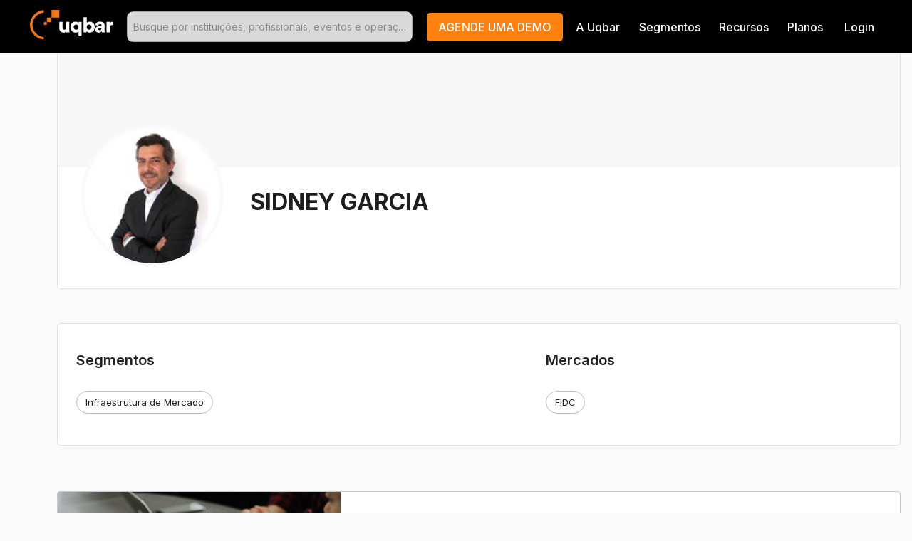

--- FILE ---
content_type: text/css
request_url: https://uqbar.com.br/static/css/main.da1e91e7.chunk.css
body_size: 19
content:
.alice-carousel{padding:24px}.alice-carousel__stage{margin:1px}
/*# sourceMappingURL=main.da1e91e7.chunk.css.map */

--- FILE ---
content_type: image/svg+xml
request_url: https://uqbar.com.br/static/media/logoUqbar.e2a95103.svg
body_size: 3493
content:
<svg width="189" height="69" viewBox="0 0 189 69" fill="none" xmlns="http://www.w3.org/2000/svg">
<path d="M82.3037 49.4401C81.0463 51.5248 78.2837 52.4005 75.8545 52.4005C69.9863 52.4005 66.6902 48.136 66.6902 42.9958V27.7656H74.0635V41.4443C74.0635 43.7764 75.321 45.6135 77.9407 45.6135C78.486 45.6455 79.0319 45.5599 79.5412 45.3626C80.0505 45.1653 80.5114 44.8609 80.8927 44.47C81.274 44.0791 81.5667 43.6109 81.7509 43.097C81.9352 42.5832 82.0068 42.0358 81.9608 41.4919V27.7847H89.3341V47.5935C89.3337 49.0344 89.4164 50.4741 89.5818 51.9055H82.4943C82.3738 51.0891 82.3101 50.2653 82.3037 49.4401Z" fill="black"/>
<path d="M110.046 61.0723V49.9257C108.979 51.4297 106.75 52.4006 103.74 52.4006C96.8521 52.4006 91.8127 47.1176 91.8127 39.75C91.8127 32.5823 96.5759 27.2041 103.454 27.2041C107.722 27.2041 109.703 29.1079 110.237 30.155V27.7848H117.267V61.1008L110.046 61.0723ZM104.711 45.8421C107.569 45.8421 110.141 43.8526 110.141 39.8261C110.141 35.7997 107.569 33.8673 104.711 33.8673C101.853 33.8673 99.2813 35.7711 99.2813 39.8261C99.2813 43.8812 101.901 45.8135 104.759 45.8135L104.711 45.8421Z" fill="black"/>
<path d="M121.494 51.8649V16.7783H128.724V30.1048C129.744 28.6008 132.411 27.2491 135.707 27.2491C142.69 27.2491 146.91 32.5797 146.91 39.795C146.91 47.1626 142.147 52.4456 135.412 52.4456C132.211 52.4456 129.744 51.0368 128.629 49.1996V51.9125L121.494 51.8649ZM134.107 33.8362C131.249 33.8362 128.629 35.7399 128.629 39.795C128.629 43.85 131.249 45.8109 134.107 45.8109C136.965 45.8109 139.537 43.8215 139.537 39.795C139.537 35.7685 136.965 33.8362 134.107 33.8362Z" fill="black"/>
<path d="M155 37.9643L160.602 37.0886C161.897 36.8982 162.326 36.2699 162.326 35.4418C162.326 34.033 161.126 32.8241 158.83 32.8241C158.33 32.7892 157.828 32.8531 157.353 33.0122C156.878 33.1714 156.439 33.4226 156.061 33.7515C155.683 34.0804 155.374 34.4806 155.151 34.9291C154.928 35.3775 154.796 35.8655 154.762 36.3651L148.446 35.0515C148.732 31.6152 151.895 27.0557 158.877 27.0557C166.584 27.0557 169.404 31.4248 169.404 36.3651V48.14C169.403 49.3893 169.498 50.6368 169.69 51.8714H163.136C162.953 50.9791 162.873 50.0689 162.898 49.1585C162.182 50.2594 161.189 51.1523 160.019 51.7473C158.848 52.3423 157.541 52.6182 156.229 52.5472C151.009 52.5472 147.998 49.0633 147.998 45.2272C147.97 40.9342 151.075 38.545 155 37.9643ZM162.326 42.4191V41.353L157.83 42.086C156.296 42.3239 155.143 43.0379 155.143 44.7513C155.143 46.0078 155.962 47.2167 158.001 47.2167C160.04 47.2167 162.326 46.1505 162.326 42.4191Z" fill="black"/>
<path d="M189 35.0516C188.234 34.883 187.451 34.8032 186.666 34.8136C183.713 34.8136 181.046 36.5556 181.046 41.3531V51.8715H173.672V27.7887H180.798V31.0346C182.065 28.3218 185.113 27.5412 187.057 27.5412C187.7 27.5363 188.341 27.6196 188.962 27.7887L189 35.0516Z" fill="black"/>
<path d="M38.245 28.1582H31.73V34.6681H38.245V28.1582Z" fill="#ED8345"/>
<path d="M66.6661 0H48.9187V17.7337H66.6661V0Z" fill="#ED8345"/>
<path d="M48.7956 17.6084H38.2405V28.1553H48.7956V17.6084Z" fill="#ED8345"/>
<path d="M8.90751 11.4235C4.64045 16.105 1.76028 21.88 0.588879 28.103C-0.582524 34.326 0.000987761 40.752 2.2742 46.6627C4.54742 52.5734 8.42078 57.7361 13.4614 61.5737C18.5021 65.4113 24.5114 67.7727 30.8179 68.394L31.6372 68.4797V62.7303L30.9703 62.6541C24.0327 61.8679 17.6275 58.5571 12.9769 53.3533C8.32623 48.1494 5.7557 41.4169 5.7557 34.4402C5.7557 27.4634 8.32623 20.7309 12.9769 15.5271C17.6275 10.3232 24.0327 7.01237 30.9703 6.22618L31.6372 6.15003V0.37207L30.8179 0.448221C22.4078 1.27439 14.602 5.1844 8.90751 11.4235Z" fill="#ED8345"/>
</svg>
